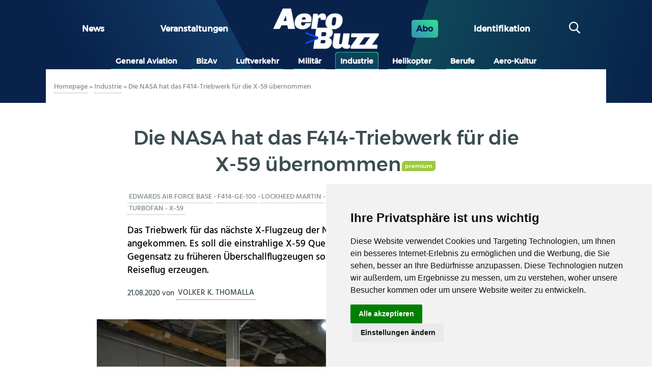

--- FILE ---
content_type: text/html; charset=UTF-8
request_url: https://aerobuzz.de/wp-admin/admin-ajax.php
body_size: -112
content:
ok : 4398131

--- FILE ---
content_type: text/javascript; charset=utf-8
request_url: https://aerobuzz.de/wp-content/plugins/mde-popular-posts/assets/js/mde_popular.js?ver=1.0
body_size: 126
content:
jQuery(document).ready( function($){

    $('.link_tab').click(function(e){
        e.preventDefault();

        $('#show_mde_popular_post_ajax').html('');
        //console.log( $(this).attr('href') );

        // ajax
        jQuery.post(
            ajaxurl,
            {
                'action': 'spp_ajax',
                'time': $(this).attr('href')
            },
            function(response){
                $('#show_mde_popular_post_ajax').html(response);
            }
        );

    });

});